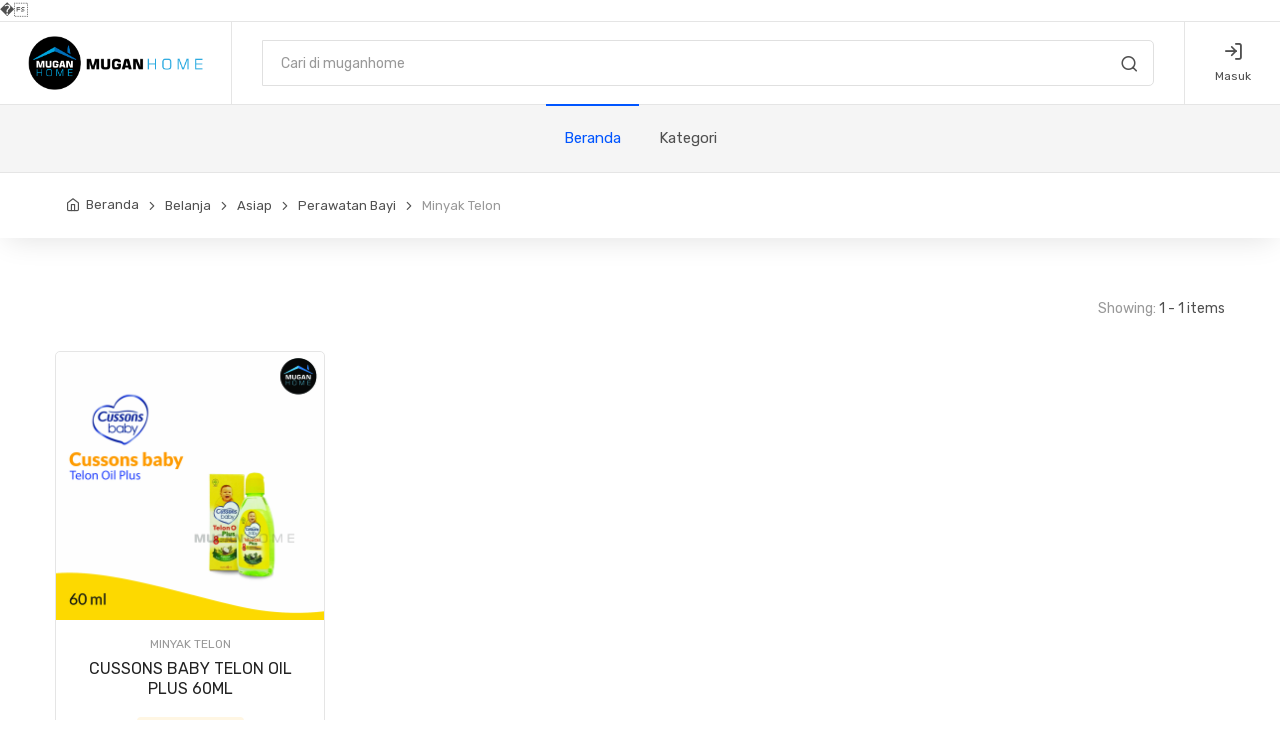

--- FILE ---
content_type: text/html; charset=UTF-8
request_url: https://muganhome.com/toko-online/shop/asiap/perawatan-bayi/minyak-telon
body_size: 9238
content:
<!DOCTYPE html>
<html lang="en">

<head>
    <meta charset="utf-8">
    <title>xxx</title>
    <!-- SEO Meta Tags-->
    <meta name="description" content="">
    <meta name="keywords" content="">
    <meta name="author" content="Muganhome">
    <!-- Mobile Specific Meta Tag-->
    <meta name="viewport" content="width=device-width, initial-scale=1.0, maximum-scale=1.0, user-scalable=no">
    <!-- Favicon and Apple Icons-->
    <link rel="icon" type="image/x-icon" href="https://muganhome.com/images/favicon.ico">
    <link rel="icon" type="image/png" href="https://muganhome.com/images/favicon.png">
    <link rel="apple-touch-icon" href="touch-icon-iphone.png">
    <link rel="apple-touch-icon" sizes="152x152" href="touch-icon-ipad.png">
    <link rel="apple-touch-icon" sizes="180x180" href="touch-icon-iphone-retina.png">
    <link rel="apple-touch-icon" sizes="167x167" href="touch-icon-ipad-retina.png">
    <!-- Vendor Styles including: Bootstrap, Font Icons, Plugins, etc.-->
    <link rel="stylesheet" media="screen" href="https://muganhome.com/toko-online/css/vendor.min.css">
    <!-- Main Template Styles-->
    <link id="mainStyles" rel="stylesheet" media="screen" href="https://muganhome.com/toko-online/css/styles.min.css">
    <!-- Customizer Styles-->
    <link rel="stylesheet" media="screen" href="https://muganhome.com/toko-online/customizer/customizer.min.css">
    <!-- Additional Script -->
    �    <!-- Modernizr-->
    <script src="https://muganhome.com/toko-online/js/modernizr.min.js"></script>
    <!-- JavaScript (jQuery) libraries, plugins and custom scripts-->
    <script src="https://muganhome.com/toko-online/js/vendor.min.js"></script>
    <script src="https://muganhome.com/toko-online/js/scripts.min.js"></script>
    <!-- Customizer scripts-->
    <script src="https://muganhome.com/toko-online/customizer/customizer.min.js"></script>
    <!-- gijgo library -->
    <script src="https://unpkg.com/gijgo@1.9.13/js/gijgo.min.js" type="text/javascript"></script>
    <link href="https://unpkg.com/gijgo@1.9.13/css/gijgo.min.css" rel="stylesheet" type="text/css" />
    <script>
        function jqBaseUrl(link) {
            return 'https://muganhome.com/toko-online' + link;
        }
    </script>
</head>
<!-- Body-->

<body>
    <style>
        .datepicker {
            padding: 0 18px !important;
        }
    </style>
    <!-- Header-->
    <!-- Remove "navbar-sticky" class to make navigation bar scrollable with the page.-->
    <header class="site-header navbar-sticky">
        <!-- Topbar-->
        <div class="topbar d-flex justify-content-between">
            <!-- Logo-->
            <div class="site-branding d-flex"><a class="site-logo align-self-center" href="https://muganhome.com/"><img src="https://muganhome.com/toko-online/images/logo/mugan-logo-long-black.png" alt="Muganhome"></a></div>
            <!-- Search / Categories-->
            <div class="search-box-wrap d-flex">
                <div class="search-box-inner align-self-center">
                    <div class="search-box d-flex">
                        <form class="input-group" method="get" action="https://muganhome.com/toko-online/shop/"><span class="input-group-btn">
                                <button type="submit"><i class="icon-search"></i></button></span>
                            <input class="form-control" name="s" type="search" value="" placeholder="Cari di muganhome">
                        </form>
                    </div>
                </div>
            </div>
            <!-- Toolbar-->
<div class="toolbar d-flex">
    <div class="toolbar-item visible-on-mobile mobile-menu-toggle">
        <a href="#">
            <div><i class="icon-menu"></i><span class="text-label">Menu</span></div>
        </a>
    </div>
                <div class="toolbar-item hidden-on-mobile">
            <a href="https://muganhome.com/toko-online/login">
                <div>
                    <i class="icon-log-in"></i><span class="text-label">Masuk</span>
                </div>
            </a>
            <div class="toolbar-dropdown cart-dropdown hidden-on-mobile">
                <form>
                    <div class="d-flex flex-wrap justify-content-center padding-bottom-1x">
                        <small>Belum punya akun ? <a class="navi-link text-primary" href="https://muganhome.com/toko-online/register">Daftar</a></small>
                    </div>
                    <div class="form-group input-group">
                        <input class="form-control" id="mw-email" type="email" placeholder="Email" name="email" required><span class="input-group-addon"><i class="icon-mail"></i></span>
                    </div>
                    <div class="form-group input-group">
                        <input class="form-control" id="mw-password" type="password" placeholder="Password" name="password" required><span class="input-group-addon"><i class="icon-lock"></i></span>
                    </div>
                    <div class="d-flex flex-wrap justify-content-between">
                        <!-- <small><a class="navi-link" href="account-password-recovery.html">Lupa password ?</a></small> -->
                    </div>
                    <div class="text-center text-sm-right">
                        <button class="btn btn-primary m-0 btn-sm btn-login" type="submit">Login</button>
                    </div>
                </form>
            </div>
        </div>
    </div><!-- Mobile Menu-->
<div class="mobile-menu">
    <!-- Search Box-->
    <div class="mobile-search">
        <form class="input-group" method="get" action="https://muganhome.com/toko-online/shop/"><span class="input-group-btn">
                <button type="submit"><i class="icon-search"></i></button></span>
            <input class="form-control" name="s" type="search" value="" placeholder="Cari di muganhome">
        </form>
    </div>
    <!-- Toolbar-->
    <div class="toolbar">
        <div class="toolbar-item">
                            <a href="https://muganhome.com/toko-online/login">
                    <div>
                        <i class="icon-log-in"></i><span class="text-label">Masuk</span>
                    </div>
                </a>
                    </div>
    </div>
    <!-- Slideable (Mobile) Menu-->
    <nav class="slideable-menu">
        <ul class="menu" data-initial-height="385">
            <li class="has-children active"><a href="https://muganhome.com/toko-online">Beranda</a></li>
            <li class="has-children"><span><a href="https://muganhome.com/toko-online/shop/">Kategori</a><span class="sub-menu-toggle"></span></span>
                <ul class="slideable-submenu">
                    
    <li class='has-children'>
        <span><a href='https://muganhome.com/toko-online/shop/asiap'>ASIAP</a><span class='sub-menu-toggle'></span></span>
        <ul class='slideable-submenu'>
    
        <li class='has-children'>
            <a href='https://muganhome.com/toko-online/shop/asiap/perawatan-bayi'>PERAWATAN BAYI</a>
            <ul class='slideable-submenu'>
        
                <li><a class='pointer' href='https://muganhome.com/toko-online/shop/asiap/perawatan-bayi/kapas-tissue-bayi'>KAPAS & TISSUE BAYI</a></li>
            
                <li><a class='pointer' href='https://muganhome.com/toko-online/shop/asiap/perawatan-bayi/cream-lotion-bayi'>CREAM & LOTION BAYI</a></li>
            
                <li><a class='pointer' href='https://muganhome.com/toko-online/shop/asiap/perawatan-bayi/bedak-bayi'>BEDAK BAYI</a></li>
            
                <li><a class='pointer' href='https://muganhome.com/toko-online/shop/asiap/perawatan-bayi/minyak-telon'>MINYAK TELON</a></li>
            
                <li><a class='pointer' href='https://muganhome.com/toko-online/shop/asiap/perawatan-bayi/baby-oil'>BABY OIL</a></li>
            
            </ul>
        </li>
        
        <li class='has-children'>
            <a href='https://muganhome.com/toko-online/shop/asiap/perlengkapan-mandi-bayi'>PERLENGKAPAN MANDI BAYI</a>
            <ul class='slideable-submenu'>
        
                <li><a class='pointer' href='https://muganhome.com/toko-online/shop/asiap/perlengkapan-mandi-bayi/shampoo-sabun-bayi'>SHAMPOO & SABUN BAYI</a></li>
            
                <li><a class='pointer' href='https://muganhome.com/toko-online/shop/asiap/perlengkapan-mandi-bayi/sikat-gigi-dan-pasta-gigi-bayi'>SIKAT GIGI DAN PASTA GIGI BAYI</a></li>
            
            </ul>
        </li>
        
        <li class='has-children'>
            <a href='https://muganhome.com/toko-online/shop/asiap/perlengkapan-makan-bayi'>PERLENGKAPAN MAKAN BAYI</a>
            <ul class='slideable-submenu'>
        
                <li><a class='pointer' href='https://muganhome.com/toko-online/shop/asiap/perlengkapan-makan-bayi/botol-susu-dot'>BOTOL SUSU & DOT</a></li>
            
                <li><a class='pointer' href='https://muganhome.com/toko-online/shop/asiap/perlengkapan-makan-bayi/sterilizer-warmer'>STERILIZER & WARMER</a></li>
            
            </ul>
        </li>
        
        <li class='has-children'>
            <a href='https://muganhome.com/toko-online/shop/asiap/popok'>POPOK</a>
            <ul class='slideable-submenu'>
        
                <li><a class='pointer' href='https://muganhome.com/toko-online/shop/asiap/popok/popok-sekali-pakai'>POPOK SEKALI PAKAI</a></li>
            
            </ul>
        </li>
        
        </ul>
    </li>
    
    <li class='has-children'>
        <span><a href='https://muganhome.com/toko-online/shop/dapur'>DAPUR</a><span class='sub-menu-toggle'></span></span>
        <ul class='slideable-submenu'>
    
        <li class='has-children'>
            <a href='https://muganhome.com/toko-online/shop/dapur/penyimpanan-makanan'>PENYIMPANAN MAKANAN</a>
            <ul class='slideable-submenu'>
        
                <li><a class='pointer' href='https://muganhome.com/toko-online/shop/dapur/penyimpanan-makanan/sealer-makanan'>SEALER MAKANAN</a></li>
            
                <li><a class='pointer' href='https://muganhome.com/toko-online/shop/dapur/penyimpanan-makanan/sedotan'>SEDOTAN</a></li>
            
            </ul>
        </li>
        
        <li class='has-children'>
            <a href='https://muganhome.com/toko-online/shop/dapur/peralatan-masak'>PERALATAN MASAK</a>
            <ul class='slideable-submenu'>
        
                <li><a class='pointer' href='https://muganhome.com/toko-online/shop/dapur/peralatan-masak/griller'>GRILLER</a></li>
            
                <li><a class='pointer' href='https://muganhome.com/toko-online/shop/dapur/peralatan-masak/kompor'>KOMPOR</a></li>
            
            </ul>
        </li>
        
        <li class='has-children'>
            <a href='https://muganhome.com/toko-online/shop/dapur/alat-masak-khusus'>ALAT MASAK KHUSUS</a>
            <ul class='slideable-submenu'>
        
                <li><a class='pointer' href='https://muganhome.com/toko-online/shop/dapur/alat-masak-khusus/mesin-es-serut'>MESIN ES SERUT</a></li>
            
            </ul>
        </li>
        
        <li class='has-children'>
            <a href='https://muganhome.com/toko-online/shop/dapur/perlengkapan-dapur'>PERLENGKAPAN DAPUR</a>
            <ul class='slideable-submenu'>
        
                <li><a class='pointer' href='https://muganhome.com/toko-online/shop/dapur/perlengkapan-dapur/peralatan-memasak-dan-memanggang'>PERALATAN MEMASAK DAN MEMANGGANG</a></li>
            
            </ul>
        </li>
        
        <li class='has-children'>
            <a href='https://muganhome.com/toko-online/shop/dapur/peralatan-makan-minum'>PERALATAN MAKAN & MINUM</a>
            <ul class='slideable-submenu'>
        
                <li><a class='pointer' href='https://muganhome.com/toko-online/shop/dapur/peralatan-makan-minum/tutup-gelas-piring'>TUTUP GELAS & PIRING</a></li>
            
            </ul>
        </li>
        
        </ul>
    </li>
    
    <li class='has-children'>
        <span><a href='https://muganhome.com/toko-online/shop/perawatan-tubuh'>PERAWATAN TUBUH</a><span class='sub-menu-toggle'></span></span>
        <ul class='slideable-submenu'>
    
        <li class='has-children'>
            <a href='https://muganhome.com/toko-online/shop/perawatan-tubuh/perawatan-rambut'>PERAWATAN RAMBUT</a>
            <ul class='slideable-submenu'>
        
                <li><a class='pointer' href='https://muganhome.com/toko-online/shop/perawatan-tubuh/perawatan-rambut/shampoo'>SHAMPOO</a></li>
            
                <li><a class='pointer' href='https://muganhome.com/toko-online/shop/perawatan-tubuh/perawatan-rambut/vitamin-serum-rambut'>VITAMIN & SERUM RAMBUT</a></li>
            
                <li><a class='pointer' href='https://muganhome.com/toko-online/shop/perawatan-tubuh/perawatan-rambut/dry-shampoo'>DRY SHAMPOO</a></li>
            
                <li><a class='pointer' href='https://muganhome.com/toko-online/shop/perawatan-tubuh/perawatan-rambut/masker-rambut'>MASKER RAMBUT</a></li>
            
                <li><a class='pointer' href='https://muganhome.com/toko-online/shop/perawatan-tubuh/perawatan-rambut/conditioner'>CONDITIONER</a></li>
            
            </ul>
        </li>
        
        <li class='has-children'>
            <a href='https://muganhome.com/toko-online/shop/perawatan-tubuh/parfum,-cologne,-fragrance'>PARFUM, COLOGNE, & FRAGRANCE</a>
            <ul class='slideable-submenu'>
        
                <li><a class='pointer' href='https://muganhome.com/toko-online/shop/perawatan-tubuh/parfum,-cologne,-fragrance/parfum-cologne-anak-anak'>PARFUM & COLOGNE ANAK-ANAK</a></li>
            
                <li><a class='pointer' href='https://muganhome.com/toko-online/shop/perawatan-tubuh/parfum,-cologne,-fragrance/parfum-cologne-unisex'>PARFUM & COLOGNE UNISEX</a></li>
            
            </ul>
        </li>
        
        <li class='has-children'>
            <a href='https://muganhome.com/toko-online/shop/perawatan-tubuh/perawatan-kaki-tangan'>PERAWATAN KAKI & TANGAN</a>
            <ul class='slideable-submenu'>
        
                <li><a class='pointer' href='https://muganhome.com/toko-online/shop/perawatan-tubuh/perawatan-kaki-tangan/sabun-cuci-tangan'>SABUN CUCI TANGAN</a></li>
            
                <li><a class='pointer' href='https://muganhome.com/toko-online/shop/perawatan-tubuh/perawatan-kaki-tangan/handsanitizer'>HANDSANITIZER</a></li>
            
            </ul>
        </li>
        
        <li class='has-children'>
            <a href='https://muganhome.com/toko-online/shop/perawatan-tubuh/grooming'>GROOMING</a>
            <ul class='slideable-submenu'>
        
                <li><a class='pointer' href='https://muganhome.com/toko-online/shop/perawatan-tubuh/grooming/alat-cukur'>ALAT CUKUR</a></li>
            
            </ul>
        </li>
        
        <li class='has-children'>
            <a href='https://muganhome.com/toko-online/shop/perawatan-tubuh/perlengkapan-mandi'>PERLENGKAPAN MANDI</a>
            <ul class='slideable-submenu'>
        
                <li><a class='pointer' href='https://muganhome.com/toko-online/shop/perawatan-tubuh/perlengkapan-mandi/sabun-mandi'>SABUN MANDI</a></li>
            
            </ul>
        </li>
        
        </ul>
    </li>
    
    <li class='has-children'>
        <span><a href='https://muganhome.com/toko-online/shop/rumah-tangga'>RUMAH TANGGA</a><span class='sub-menu-toggle'></span></span>
        <ul class='slideable-submenu'>
    
        <li class='has-children'>
            <a href='https://muganhome.com/toko-online/shop/rumah-tangga/kebutuhan-rumah'>KEBUTUHAN RUMAH</a>
            <ul class='slideable-submenu'>
        
                <li><a class='pointer' href='https://muganhome.com/toko-online/shop/rumah-tangga/kebutuhan-rumah/gembok'>GEMBOK</a></li>
            
            </ul>
        </li>
        
        <li class='has-children'>
            <a href='https://muganhome.com/toko-online/shop/rumah-tangga/kebersihan'>KEBERSIHAN</a>
            <ul class='slideable-submenu'>
        
                <li><a class='pointer' href='https://muganhome.com/toko-online/shop/rumah-tangga/kebersihan/tissue'>TISSUE</a></li>
            
                <li><a class='pointer' href='https://muganhome.com/toko-online/shop/rumah-tangga/kebersihan/alat-sanitasi'>ALAT SANITASI</a></li>
            
            </ul>
        </li>
        
        <li class='has-children'>
            <a href='https://muganhome.com/toko-online/shop/rumah-tangga/laundry'>LAUNDRY</a>
            <ul class='slideable-submenu'>
        
                <li><a class='pointer' href='https://muganhome.com/toko-online/shop/rumah-tangga/laundry/deterjen-laundry'>DETERJEN LAUNDRY</a></li>
            
                <li><a class='pointer' href='https://muganhome.com/toko-online/shop/rumah-tangga/laundry/pewangi-pelembut-pakaian'>PEWANGI PELEMBUT PAKAIAN</a></li>
            
            </ul>
        </li>
        
        </ul>
    </li>
    
    <li class='has-children'>
        <span><a href='https://muganhome.com/toko-online/shop/elektronik'>ELEKTRONIK</a><span class='sub-menu-toggle'></span></span>
        <ul class='slideable-submenu'>
    
        <li class='has-children'>
            <a href='https://muganhome.com/toko-online/shop/elektronik/alat-pendingin-ruangan'>ALAT PENDINGIN RUANGAN</a>
            <ul class='slideable-submenu'>
        
                <li><a class='pointer' href='https://muganhome.com/toko-online/shop/elektronik/alat-pendingin-ruangan/kipas-angin-listrik'>KIPAS ANGIN LISTRIK</a></li>
            
            </ul>
        </li>
        
        <li class='has-children'>
            <a href='https://muganhome.com/toko-online/shop/elektronik/lampu'>LAMPU</a>
            <ul class='slideable-submenu'>
        
                <li><a class='pointer' href='https://muganhome.com/toko-online/shop/elektronik/lampu/bohlam'>BOHLAM</a></li>
            
            </ul>
        </li>
        
        <li class='has-children'>
            <a href='https://muganhome.com/toko-online/shop/elektronik/elektronik-dapur'>ELEKTRONIK DAPUR</a>
            <ul class='slideable-submenu'>
        
                <li><a class='pointer' href='https://muganhome.com/toko-online/shop/elektronik/elektronik-dapur/blender'>BLENDER</a></li>
            
            </ul>
        </li>
        
        </ul>
    </li>
    
    <li class='has-children'>
        <span><a href='https://muganhome.com/toko-online/shop/otomotif'>OTOMOTIF</a><span class='sub-menu-toggle'></span></span>
        <ul class='slideable-submenu'>
    
        <li class='has-children'>
            <a href='https://muganhome.com/toko-online/shop/otomotif/spare-part-mobil'>SPARE PART MOBIL</a>
            <ul class='slideable-submenu'>
        
                <li><a class='pointer' href='https://muganhome.com/toko-online/shop/otomotif/spare-part-mobil/wiper-wiper-cover-mobil'>WIPER & WIPER COVER MOBIL</a></li>
            
            </ul>
        </li>
        
        </ul>
    </li>
    
    <li class='has-children'>
        <span><a href='https://muganhome.com/toko-online/shop/perlengkapan-pesta-craft'>PERLENGKAPAN PESTA & CRAFT</a><span class='sub-menu-toggle'></span></span>
        <ul class='slideable-submenu'>
    
        <li class='has-children'>
            <a href='https://muganhome.com/toko-online/shop/perlengkapan-pesta-craft/bungkus-dan-kemasan'>BUNGKUS DAN KEMASAN</a>
            <ul class='slideable-submenu'>
        
                <li><a class='pointer' href='https://muganhome.com/toko-online/shop/perlengkapan-pesta-craft/bungkus-dan-kemasan/bubble-wrap'>BUBBLE WRAP</a></li>
            
            </ul>
        </li>
        
        </ul>
    </li>
    
    <li class='has-children'>
        <span><a href='https://muganhome.com/toko-online/shop/olahraga'>OLAHRAGA</a><span class='sub-menu-toggle'></span></span>
        <ul class='slideable-submenu'>
    
        <li class='has-children'>
            <a href='https://muganhome.com/toko-online/shop/olahraga/sepatu-roda-skate-board'>SEPATU RODA & SKATE BOARD</a>
            <ul class='slideable-submenu'>
        
                <li><a class='pointer' href='https://muganhome.com/toko-online/shop/olahraga/sepatu-roda-skate-board/skuter-otoped'>SKUTER & OTOPED</a></li>
            
            </ul>
        </li>
        
        </ul>
    </li>
    
    <li class='has-children'>
        <span><a href='https://muganhome.com/toko-online/shop/komputer-laptop'>KOMPUTER & LAPTOP</a><span class='sub-menu-toggle'></span></span>
        <ul class='slideable-submenu'>
    
        <li class='has-children'>
            <a href='https://muganhome.com/toko-online/shop/komputer-laptop/memory-card'>MEMORY CARD</a>
            <ul class='slideable-submenu'>
        
                <li><a class='pointer' href='https://muganhome.com/toko-online/shop/komputer-laptop/memory-card/micro-sd-card'>MICRO SD CARD</a></li>
            
            </ul>
        </li>
        
        </ul>
    </li>
    
    <li class='has-children'>
        <span><a href='https://muganhome.com/toko-online/shop/kecantikan'>KECANTIKAN</a><span class='sub-menu-toggle'></span></span>
        <ul class='slideable-submenu'>
    
        <li class='has-children'>
            <a href='https://muganhome.com/toko-online/shop/kecantikan/pembersih-make-up'>PEMBERSIH MAKE UP</a>
            <ul class='slideable-submenu'>
        
                <li><a class='pointer' href='https://muganhome.com/toko-online/shop/kecantikan/pembersih-make-up/make-up-remover-wipes'>MAKE UP REMOVER WIPES</a></li>
            
            </ul>
        </li>
        
        <li class='has-children'>
            <a href='https://muganhome.com/toko-online/shop/kecantikan/make-up-tools'>MAKE UP TOOLS</a>
            <ul class='slideable-submenu'>
        
                <li><a class='pointer' href='https://muganhome.com/toko-online/shop/kecantikan/make-up-tools/laci-tempat-make-up'>LACI & TEMPAT MAKE UP</a></li>
            
            </ul>
        </li>
        
        </ul>
    </li>
    
    <li class='has-children'>
        <span><a href='https://muganhome.com/toko-online/shop/kesehatan'>KESEHATAN</a><span class='sub-menu-toggle'></span></span>
        <ul class='slideable-submenu'>
    
        <li class='has-children'>
            <a href='https://muganhome.com/toko-online/shop/kesehatan/perlengkapan-medis'>PERLENGKAPAN MEDIS</a>
            <ul class='slideable-submenu'>
        
                <li><a class='pointer' href='https://muganhome.com/toko-online/shop/kesehatan/perlengkapan-medis/disposable-consumable'>DISPOSABLE CONSUMABLE</a></li>
            
            </ul>
        </li>
        
        </ul>
    </li>
    
    <li class='has-children'>
        <span><a href='https://muganhome.com/toko-online/shop/alat-medis'>ALAT MEDIS</a><span class='sub-menu-toggle'></span></span>
        <ul class='slideable-submenu'>
    
        <li class='has-children'>
            <a href='https://muganhome.com/toko-online/shop/alat-medis/perlengkapan-medis'>PERLENGKAPAN MEDIS</a>
            <ul class='slideable-submenu'>
        
                <li><a class='pointer' href='https://muganhome.com/toko-online/shop/alat-medis/perlengkapan-medis/perlengkapan-medis-lainnya'>PERLENGKAPAN MEDIS LAINNYA</a></li>
            
            </ul>
        </li>
        
        </ul>
    </li>
    
    <li class='has-children'>
        <span><a href='https://muganhome.com/toko-online/shop/handphone-aksesoris'>HANDPHONE & AKSESORIS</a><span class='sub-menu-toggle'></span></span>
        <ul class='slideable-submenu'>
    
        <li class='has-children'>
            <a href='https://muganhome.com/toko-online/shop/handphone-aksesoris/bluetooth-headset'>BLUETOOTH & HEADSET</a>
            <ul class='slideable-submenu'>
        
                <li><a class='pointer' href='https://muganhome.com/toko-online/shop/handphone-aksesoris/bluetooth-headset/bluetooth-headset'>BLUETOOTH HEADSET</a></li>
            
            </ul>
        </li>
        
        <li class='has-children'>
            <a href='https://muganhome.com/toko-online/shop/handphone-aksesoris/power-bank'>POWER BANK</a>
            <ul class='slideable-submenu'>
        
                <li><a class='pointer' href='https://muganhome.com/toko-online/shop/handphone-aksesoris/power-bank/power-bank'>POWER BANK</a></li>
            
            </ul>
        </li>
        
        </ul>
    </li>
                    </ul>
            </li>
           
            <!--<li class="has-submenu"><a href="https://muganhome.com/toko-online/ongkir">Cek Ongkir</a></li>-->
        </ul>
    </nav>
</div>        </div>
        <!-- Navbar-->
        <div class="navbar">
    <!-- Main Navigation-->
    <nav class="site-menu">
        <ul>
            <li class="has-submenu active"><a href="https://muganhome.com/toko-online">Beranda</a></li>
            <li class="has-submenu"><a href="https://muganhome.com/toko-online/shop/">Kategori</a>
                <ul class="sub-menu">
                    
    <li class='has-children'>
        <a href='https://muganhome.com/toko-online/shop/asiap'>ASIAP</a>
        <ul class='sub-menu'>
    
        <li class='has-children'>
            <a href='https://muganhome.com/toko-online/shop/asiap/perawatan-bayi'>PERAWATAN BAYI</a>
            <ul class='sub-menu'>
        
                <li><a class='pointer' href='https://muganhome.com/toko-online/shop/asiap/perawatan-bayi/kapas-tissue-bayi'>KAPAS & TISSUE BAYI</a></li>
            
                <li><a class='pointer' href='https://muganhome.com/toko-online/shop/asiap/perawatan-bayi/cream-lotion-bayi'>CREAM & LOTION BAYI</a></li>
            
                <li><a class='pointer' href='https://muganhome.com/toko-online/shop/asiap/perawatan-bayi/bedak-bayi'>BEDAK BAYI</a></li>
            
                <li><a class='pointer' href='https://muganhome.com/toko-online/shop/asiap/perawatan-bayi/minyak-telon'>MINYAK TELON</a></li>
            
                <li><a class='pointer' href='https://muganhome.com/toko-online/shop/asiap/perawatan-bayi/baby-oil'>BABY OIL</a></li>
            
            </ul>
        </li>
        
        <li class='has-children'>
            <a href='https://muganhome.com/toko-online/shop/asiap/perlengkapan-mandi-bayi'>PERLENGKAPAN MANDI BAYI</a>
            <ul class='sub-menu'>
        
                <li><a class='pointer' href='https://muganhome.com/toko-online/shop/asiap/perlengkapan-mandi-bayi/shampoo-sabun-bayi'>SHAMPOO & SABUN BAYI</a></li>
            
                <li><a class='pointer' href='https://muganhome.com/toko-online/shop/asiap/perlengkapan-mandi-bayi/sikat-gigi-dan-pasta-gigi-bayi'>SIKAT GIGI DAN PASTA GIGI BAYI</a></li>
            
            </ul>
        </li>
        
        <li class='has-children'>
            <a href='https://muganhome.com/toko-online/shop/asiap/perlengkapan-makan-bayi'>PERLENGKAPAN MAKAN BAYI</a>
            <ul class='sub-menu'>
        
                <li><a class='pointer' href='https://muganhome.com/toko-online/shop/asiap/perlengkapan-makan-bayi/botol-susu-dot'>BOTOL SUSU & DOT</a></li>
            
                <li><a class='pointer' href='https://muganhome.com/toko-online/shop/asiap/perlengkapan-makan-bayi/sterilizer-warmer'>STERILIZER & WARMER</a></li>
            
            </ul>
        </li>
        
        <li class='has-children'>
            <a href='https://muganhome.com/toko-online/shop/asiap/popok'>POPOK</a>
            <ul class='sub-menu'>
        
                <li><a class='pointer' href='https://muganhome.com/toko-online/shop/asiap/popok/popok-sekali-pakai'>POPOK SEKALI PAKAI</a></li>
            
            </ul>
        </li>
        
        </ul>
    </li>
    
    <li class='has-children'>
        <a href='https://muganhome.com/toko-online/shop/dapur'>DAPUR</a>
        <ul class='sub-menu'>
    
        <li class='has-children'>
            <a href='https://muganhome.com/toko-online/shop/dapur/penyimpanan-makanan'>PENYIMPANAN MAKANAN</a>
            <ul class='sub-menu'>
        
                <li><a class='pointer' href='https://muganhome.com/toko-online/shop/dapur/penyimpanan-makanan/sealer-makanan'>SEALER MAKANAN</a></li>
            
                <li><a class='pointer' href='https://muganhome.com/toko-online/shop/dapur/penyimpanan-makanan/sedotan'>SEDOTAN</a></li>
            
            </ul>
        </li>
        
        <li class='has-children'>
            <a href='https://muganhome.com/toko-online/shop/dapur/peralatan-masak'>PERALATAN MASAK</a>
            <ul class='sub-menu'>
        
                <li><a class='pointer' href='https://muganhome.com/toko-online/shop/dapur/peralatan-masak/griller'>GRILLER</a></li>
            
                <li><a class='pointer' href='https://muganhome.com/toko-online/shop/dapur/peralatan-masak/kompor'>KOMPOR</a></li>
            
            </ul>
        </li>
        
        <li class='has-children'>
            <a href='https://muganhome.com/toko-online/shop/dapur/alat-masak-khusus'>ALAT MASAK KHUSUS</a>
            <ul class='sub-menu'>
        
                <li><a class='pointer' href='https://muganhome.com/toko-online/shop/dapur/alat-masak-khusus/mesin-es-serut'>MESIN ES SERUT</a></li>
            
            </ul>
        </li>
        
        <li class='has-children'>
            <a href='https://muganhome.com/toko-online/shop/dapur/perlengkapan-dapur'>PERLENGKAPAN DAPUR</a>
            <ul class='sub-menu'>
        
                <li><a class='pointer' href='https://muganhome.com/toko-online/shop/dapur/perlengkapan-dapur/peralatan-memasak-dan-memanggang'>PERALATAN MEMASAK DAN MEMANGGANG</a></li>
            
            </ul>
        </li>
        
        <li class='has-children'>
            <a href='https://muganhome.com/toko-online/shop/dapur/peralatan-makan-minum'>PERALATAN MAKAN & MINUM</a>
            <ul class='sub-menu'>
        
                <li><a class='pointer' href='https://muganhome.com/toko-online/shop/dapur/peralatan-makan-minum/tutup-gelas-piring'>TUTUP GELAS & PIRING</a></li>
            
            </ul>
        </li>
        
        </ul>
    </li>
    
    <li class='has-children'>
        <a href='https://muganhome.com/toko-online/shop/perawatan-tubuh'>PERAWATAN TUBUH</a>
        <ul class='sub-menu'>
    
        <li class='has-children'>
            <a href='https://muganhome.com/toko-online/shop/perawatan-tubuh/perawatan-rambut'>PERAWATAN RAMBUT</a>
            <ul class='sub-menu'>
        
                <li><a class='pointer' href='https://muganhome.com/toko-online/shop/perawatan-tubuh/perawatan-rambut/shampoo'>SHAMPOO</a></li>
            
                <li><a class='pointer' href='https://muganhome.com/toko-online/shop/perawatan-tubuh/perawatan-rambut/vitamin-serum-rambut'>VITAMIN & SERUM RAMBUT</a></li>
            
                <li><a class='pointer' href='https://muganhome.com/toko-online/shop/perawatan-tubuh/perawatan-rambut/dry-shampoo'>DRY SHAMPOO</a></li>
            
                <li><a class='pointer' href='https://muganhome.com/toko-online/shop/perawatan-tubuh/perawatan-rambut/masker-rambut'>MASKER RAMBUT</a></li>
            
                <li><a class='pointer' href='https://muganhome.com/toko-online/shop/perawatan-tubuh/perawatan-rambut/conditioner'>CONDITIONER</a></li>
            
            </ul>
        </li>
        
        <li class='has-children'>
            <a href='https://muganhome.com/toko-online/shop/perawatan-tubuh/parfum,-cologne,-fragrance'>PARFUM, COLOGNE, & FRAGRANCE</a>
            <ul class='sub-menu'>
        
                <li><a class='pointer' href='https://muganhome.com/toko-online/shop/perawatan-tubuh/parfum,-cologne,-fragrance/parfum-cologne-anak-anak'>PARFUM & COLOGNE ANAK-ANAK</a></li>
            
                <li><a class='pointer' href='https://muganhome.com/toko-online/shop/perawatan-tubuh/parfum,-cologne,-fragrance/parfum-cologne-unisex'>PARFUM & COLOGNE UNISEX</a></li>
            
            </ul>
        </li>
        
        <li class='has-children'>
            <a href='https://muganhome.com/toko-online/shop/perawatan-tubuh/perawatan-kaki-tangan'>PERAWATAN KAKI & TANGAN</a>
            <ul class='sub-menu'>
        
                <li><a class='pointer' href='https://muganhome.com/toko-online/shop/perawatan-tubuh/perawatan-kaki-tangan/sabun-cuci-tangan'>SABUN CUCI TANGAN</a></li>
            
                <li><a class='pointer' href='https://muganhome.com/toko-online/shop/perawatan-tubuh/perawatan-kaki-tangan/handsanitizer'>HANDSANITIZER</a></li>
            
            </ul>
        </li>
        
        <li class='has-children'>
            <a href='https://muganhome.com/toko-online/shop/perawatan-tubuh/grooming'>GROOMING</a>
            <ul class='sub-menu'>
        
                <li><a class='pointer' href='https://muganhome.com/toko-online/shop/perawatan-tubuh/grooming/alat-cukur'>ALAT CUKUR</a></li>
            
            </ul>
        </li>
        
        <li class='has-children'>
            <a href='https://muganhome.com/toko-online/shop/perawatan-tubuh/perlengkapan-mandi'>PERLENGKAPAN MANDI</a>
            <ul class='sub-menu'>
        
                <li><a class='pointer' href='https://muganhome.com/toko-online/shop/perawatan-tubuh/perlengkapan-mandi/sabun-mandi'>SABUN MANDI</a></li>
            
            </ul>
        </li>
        
        </ul>
    </li>
    
    <li class='has-children'>
        <a href='https://muganhome.com/toko-online/shop/rumah-tangga'>RUMAH TANGGA</a>
        <ul class='sub-menu'>
    
        <li class='has-children'>
            <a href='https://muganhome.com/toko-online/shop/rumah-tangga/kebutuhan-rumah'>KEBUTUHAN RUMAH</a>
            <ul class='sub-menu'>
        
                <li><a class='pointer' href='https://muganhome.com/toko-online/shop/rumah-tangga/kebutuhan-rumah/gembok'>GEMBOK</a></li>
            
            </ul>
        </li>
        
        <li class='has-children'>
            <a href='https://muganhome.com/toko-online/shop/rumah-tangga/kebersihan'>KEBERSIHAN</a>
            <ul class='sub-menu'>
        
                <li><a class='pointer' href='https://muganhome.com/toko-online/shop/rumah-tangga/kebersihan/tissue'>TISSUE</a></li>
            
                <li><a class='pointer' href='https://muganhome.com/toko-online/shop/rumah-tangga/kebersihan/alat-sanitasi'>ALAT SANITASI</a></li>
            
            </ul>
        </li>
        
        <li class='has-children'>
            <a href='https://muganhome.com/toko-online/shop/rumah-tangga/laundry'>LAUNDRY</a>
            <ul class='sub-menu'>
        
                <li><a class='pointer' href='https://muganhome.com/toko-online/shop/rumah-tangga/laundry/deterjen-laundry'>DETERJEN LAUNDRY</a></li>
            
                <li><a class='pointer' href='https://muganhome.com/toko-online/shop/rumah-tangga/laundry/pewangi-pelembut-pakaian'>PEWANGI PELEMBUT PAKAIAN</a></li>
            
            </ul>
        </li>
        
        </ul>
    </li>
    
    <li class='has-children'>
        <a href='https://muganhome.com/toko-online/shop/elektronik'>ELEKTRONIK</a>
        <ul class='sub-menu'>
    
        <li class='has-children'>
            <a href='https://muganhome.com/toko-online/shop/elektronik/alat-pendingin-ruangan'>ALAT PENDINGIN RUANGAN</a>
            <ul class='sub-menu'>
        
                <li><a class='pointer' href='https://muganhome.com/toko-online/shop/elektronik/alat-pendingin-ruangan/kipas-angin-listrik'>KIPAS ANGIN LISTRIK</a></li>
            
            </ul>
        </li>
        
        <li class='has-children'>
            <a href='https://muganhome.com/toko-online/shop/elektronik/lampu'>LAMPU</a>
            <ul class='sub-menu'>
        
                <li><a class='pointer' href='https://muganhome.com/toko-online/shop/elektronik/lampu/bohlam'>BOHLAM</a></li>
            
            </ul>
        </li>
        
        <li class='has-children'>
            <a href='https://muganhome.com/toko-online/shop/elektronik/elektronik-dapur'>ELEKTRONIK DAPUR</a>
            <ul class='sub-menu'>
        
                <li><a class='pointer' href='https://muganhome.com/toko-online/shop/elektronik/elektronik-dapur/blender'>BLENDER</a></li>
            
            </ul>
        </li>
        
        </ul>
    </li>
    
    <li class='has-children'>
        <a href='https://muganhome.com/toko-online/shop/otomotif'>OTOMOTIF</a>
        <ul class='sub-menu'>
    
        <li class='has-children'>
            <a href='https://muganhome.com/toko-online/shop/otomotif/spare-part-mobil'>SPARE PART MOBIL</a>
            <ul class='sub-menu'>
        
                <li><a class='pointer' href='https://muganhome.com/toko-online/shop/otomotif/spare-part-mobil/wiper-wiper-cover-mobil'>WIPER & WIPER COVER MOBIL</a></li>
            
            </ul>
        </li>
        
        </ul>
    </li>
    
    <li class='has-children'>
        <a href='https://muganhome.com/toko-online/shop/perlengkapan-pesta-craft'>PERLENGKAPAN PESTA & CRAFT</a>
        <ul class='sub-menu'>
    
        <li class='has-children'>
            <a href='https://muganhome.com/toko-online/shop/perlengkapan-pesta-craft/bungkus-dan-kemasan'>BUNGKUS DAN KEMASAN</a>
            <ul class='sub-menu'>
        
                <li><a class='pointer' href='https://muganhome.com/toko-online/shop/perlengkapan-pesta-craft/bungkus-dan-kemasan/bubble-wrap'>BUBBLE WRAP</a></li>
            
            </ul>
        </li>
        
        </ul>
    </li>
    
    <li class='has-children'>
        <a href='https://muganhome.com/toko-online/shop/olahraga'>OLAHRAGA</a>
        <ul class='sub-menu'>
    
        <li class='has-children'>
            <a href='https://muganhome.com/toko-online/shop/olahraga/sepatu-roda-skate-board'>SEPATU RODA & SKATE BOARD</a>
            <ul class='sub-menu'>
        
                <li><a class='pointer' href='https://muganhome.com/toko-online/shop/olahraga/sepatu-roda-skate-board/skuter-otoped'>SKUTER & OTOPED</a></li>
            
            </ul>
        </li>
        
        </ul>
    </li>
    
    <li class='has-children'>
        <a href='https://muganhome.com/toko-online/shop/komputer-laptop'>KOMPUTER & LAPTOP</a>
        <ul class='sub-menu'>
    
        <li class='has-children'>
            <a href='https://muganhome.com/toko-online/shop/komputer-laptop/memory-card'>MEMORY CARD</a>
            <ul class='sub-menu'>
        
                <li><a class='pointer' href='https://muganhome.com/toko-online/shop/komputer-laptop/memory-card/micro-sd-card'>MICRO SD CARD</a></li>
            
            </ul>
        </li>
        
        </ul>
    </li>
    
    <li class='has-children'>
        <a href='https://muganhome.com/toko-online/shop/kecantikan'>KECANTIKAN</a>
        <ul class='sub-menu'>
    
        <li class='has-children'>
            <a href='https://muganhome.com/toko-online/shop/kecantikan/pembersih-make-up'>PEMBERSIH MAKE UP</a>
            <ul class='sub-menu'>
        
                <li><a class='pointer' href='https://muganhome.com/toko-online/shop/kecantikan/pembersih-make-up/make-up-remover-wipes'>MAKE UP REMOVER WIPES</a></li>
            
            </ul>
        </li>
        
        <li class='has-children'>
            <a href='https://muganhome.com/toko-online/shop/kecantikan/make-up-tools'>MAKE UP TOOLS</a>
            <ul class='sub-menu'>
        
                <li><a class='pointer' href='https://muganhome.com/toko-online/shop/kecantikan/make-up-tools/laci-tempat-make-up'>LACI & TEMPAT MAKE UP</a></li>
            
            </ul>
        </li>
        
        </ul>
    </li>
    
    <li class='has-children'>
        <a href='https://muganhome.com/toko-online/shop/kesehatan'>KESEHATAN</a>
        <ul class='sub-menu'>
    
        <li class='has-children'>
            <a href='https://muganhome.com/toko-online/shop/kesehatan/perlengkapan-medis'>PERLENGKAPAN MEDIS</a>
            <ul class='sub-menu'>
        
                <li><a class='pointer' href='https://muganhome.com/toko-online/shop/kesehatan/perlengkapan-medis/disposable-consumable'>DISPOSABLE CONSUMABLE</a></li>
            
            </ul>
        </li>
        
        </ul>
    </li>
    
    <li class='has-children'>
        <a href='https://muganhome.com/toko-online/shop/alat-medis'>ALAT MEDIS</a>
        <ul class='sub-menu'>
    
        <li class='has-children'>
            <a href='https://muganhome.com/toko-online/shop/alat-medis/perlengkapan-medis'>PERLENGKAPAN MEDIS</a>
            <ul class='sub-menu'>
        
                <li><a class='pointer' href='https://muganhome.com/toko-online/shop/alat-medis/perlengkapan-medis/perlengkapan-medis-lainnya'>PERLENGKAPAN MEDIS LAINNYA</a></li>
            
            </ul>
        </li>
        
        </ul>
    </li>
    
    <li class='has-children'>
        <a href='https://muganhome.com/toko-online/shop/handphone-aksesoris'>HANDPHONE & AKSESORIS</a>
        <ul class='sub-menu'>
    
        <li class='has-children'>
            <a href='https://muganhome.com/toko-online/shop/handphone-aksesoris/bluetooth-headset'>BLUETOOTH & HEADSET</a>
            <ul class='sub-menu'>
        
                <li><a class='pointer' href='https://muganhome.com/toko-online/shop/handphone-aksesoris/bluetooth-headset/bluetooth-headset'>BLUETOOTH HEADSET</a></li>
            
            </ul>
        </li>
        
        <li class='has-children'>
            <a href='https://muganhome.com/toko-online/shop/handphone-aksesoris/power-bank'>POWER BANK</a>
            <ul class='sub-menu'>
        
                <li><a class='pointer' href='https://muganhome.com/toko-online/shop/handphone-aksesoris/power-bank/power-bank'>POWER BANK</a></li>
            
            </ul>
        </li>
        
        </ul>
    </li>
                    </ul>
            </li>
            
        </ul>
    </nav>
    <!-- Toolbar ( Put toolbar here only if you enable sticky navbar )-->
    <div class="toolbar">
        <div class="toolbar-inner">
                    </div>
    </div>
</div>    </header>
<!-- Page Title-->
<div class="page-title">
    <div class="container">
        <div class="column">
            <ul class="breadcrumbs">
                <li><a href="https://muganhome.com/toko-online">Beranda</a></li>
                <li class="separator">&nbsp;</li>
                <li><a href="https://muganhome.com/toko-online/shop/">Belanja</a></li>
                
                        <li class='separator'>&nbsp;</li>
                        <li><a href='https://muganhome.com/toko-online/shop/asiap'>Asiap</a></li>
                    
                        <li class='separator'>&nbsp;</li>
                        <li><a href='https://muganhome.com/toko-online/shop/asiap/perawatan-bayi'>Perawatan Bayi</a></li>
                    
                        <li class='separator'>&nbsp;</li>
                        <li>Minyak Telon</li>
                                </ul>
        </div>
    </div>
</div>
<!-- Page Content-->
<div class="container padding-bottom-3x mb-1">
        <div class="row">
        <!-- Shop Toolbar-->
                    <div class="shop-toolbar padding-bottom-1x mb-2">
                                <div class="column"><span class="text-muted">Showing:&nbsp;</span><span>1 - 1 items</span></div>
            </div>
                <!-- Products Grid-->

        <div class='row'>
                    <div class='col-lg-3 col-md-4 col-sm-6'>
                        <div class='product-card mb-30'>
                            <a class='product-thumb' href='https://muganhome.com/toko-online/shop-details/cussons-baby-telon-oil-plus-60ml'><img src='https://muganhome.com/toko-online/images/product/126.280.1581765874.jpg' alt='CUSSONS BABY TELON OIL PLUS 60ML' title='CUSSONS BABY TELON OIL PLUS 60ML'></a>
                            <div class='product-card-body'>
                                <div class='product-category'><a href='https://muganhome.com/toko-online/shop/asiap/perawatan-bayi/minyak-telon'>MINYAK TELON</a></div>
                                <h3 class='product-title'><a href='https://muganhome.com/toko-online/shop-details/cussons-baby-telon-oil-plus-60ml'>CUSSONS BABY TELON OIL PLUS 60ML</a></h3>
                                <h4 class='product-price'>
                                    Rp. 16,500
                                </h4>
                            </div>
                        </div>
                    </div>
                </div>        <!-- Pagination-->
        <nav class="pagination">
            <div class="column text-left hidden-xs-down">
                                    <a class="btn btn-outline-secondary btn-sm disabled"><i class="icon-chevron-left"></i>&nbsp;First</a>
                            </div>
                        <div class="column text-center">
                <ul class="pages">
                                            <li class="active"><a href="/toko-online/shop/asiap/perawatan-bayi/minyak-telon?p=MQ">1</a></li>
                                    </ul>
            </div>
            <div class="column text-right hidden-xs-down">
                                    <a class="btn btn-outline-secondary btn-sm disabled">Last&nbsp;<i class="icon-chevron-right"></i></a>
                
            </div>
        </nav>
    </div>
</div>

<div class="modal fade" id="mod-addr-nw" tabindex="-1" role="dialog">
    <div class="modal-dialog modal-dialog-centered" role="document">
        <form id="form-mod-nw-addr">
            <div class="modal-content">
                <div class="modal-header pt-4" style="border:none;background:none;">
                    <h4 class="m-auto">Tambah Alamat</h4>
                    <button class="close m-2 p-0" style="position: absolute;right:10px;top:10px;" type="button" data-dismiss="modal" aria-label="Close"><span class="icon-x-circle" aria-hidden="true"></span></button>
                </div>
                <div class="modal-body">
                    <div class="row">
                        <input type="hidden" id="mod-addr-cust" value="" />
                        <div class="col-sm-6">
                            <div class="form-group">
                                <label for="mod-addr-name">Nama Penerima</label>
                                <input class="form-control form-control-sm" type="text" id="mod-addr-name" required>
                            </div>
                        </div>
                        <div class="col-sm-6">
                            <div class="form-group">
                                <label for="mod-addr-phone">Nomor HP</label>
                                <input class="form-control form-control-sm" type="text" id="mod-addr-phone" required>
                            </div>
                        </div>
                        <div class="col-sm-6">
                            <div class="form-group">
                                <label for="mod-addr-district">Provinsi</label>
                                <select class="form-control form-control-sm ds-prop">
                                    <option value="" selected disabled>--- Pilih ---</option><option value='1'>Bali</option><option value='2'>Bangka Belitung</option><option value='3'>Banten</option><option value='4'>Bengkulu</option><option value='5'>DI Yogyakarta</option><option value='6'>DKI Jakarta</option><option value='7'>Gorontalo</option><option value='8'>Jambi</option><option value='9'>Jawa Barat</option><option value='10'>Jawa Tengah</option><option value='11'>Jawa Timur</option><option value='12'>Kalimantan Barat</option><option value='13'>Kalimantan Selatan</option><option value='14'>Kalimantan Tengah</option><option value='15'>Kalimantan Timur</option><option value='16'>Kalimantan Utara</option><option value='17'>Kepulauan Riau</option><option value='18'>Lampung</option><option value='19'>Maluku</option><option value='20'>Maluku Utara</option><option value='21'>Nanggroe Aceh Darussalam (NAD)</option><option value='22'>Nusa Tenggara Barat (NTB)</option><option value='23'>Nusa Tenggara Timur (NTT)</option><option value='24'>Papua</option><option value='25'>Papua Barat</option><option value='26'>Riau</option><option value='27'>Sulawesi Barat</option><option value='28'>Sulawesi Selatan</option><option value='29'>Sulawesi Tengah</option><option value='30'>Sulawesi Tenggara</option><option value='31'>Sulawesi Utara</option><option value='32'>Sumatera Barat</option><option value='33'>Sumatera Selatan</option><option value='34'>Sumatera Utara</option>                                </select>
                            </div>
                        </div>
                        <div class="col-sm-6">
                            <div class="form-group">
                                <label for="mod-addr-district">Kota / Kabupaten</label>
                                <select class="form-control form-control-sm ds-city">
                                    <option value="" selected disabled>--- Pilih ---</option>
                                </select>
                            </div>
                        </div>
                        <div class="col-sm-8">
                            <div class="form-group">
                                <label for="mod-addr-district">Kecamatan</label>
                                <select class="form-control form-control-sm ds-sub" id="mod-addr-district">
                                    <option value="" selected disabled>--- Pilih ---</option>
                                </select>
                            </div>
                        </div>
                        <div class="col-sm-4">
                            <div class="form-group">
                                <label for="mod-addr-zip">Kode Pos</label>
                                <input class="form-control form-control-sm clr-input" type="text" id="mod-addr-zip" onkeypress="return restrictCharacters(this, event, integerOnly);" maxlength="5" required />
                            </div>
                        </div>
                        <div class="col-sm-12">
                            <div class="form-group">
                                <label for="mod-addr-address">Alamat</label>
                                <textarea class="form-control form-control-sm clr-input" rows="5" id="mod-addr-address" required></textarea>
                            </div>
                        </div>
                    </div>
                </div>
                <div class="modal-footer">
                    <button class="btn btn-primary btn-sm m-0 mod-btn-nw-addr" type="button">Tambah</button>
                </div>
            </div>
        </form>
    </div>
</div><div class="modal fade" id="mod-popup-banner" tabindex="-1" role="dialog" aria-labelledby="myModalLabel" aria-hidden="true">
    <div class="modal-dialog modal-lg" role="document">
        <!--Content-->
        <div class="modal-content">
            <!--Body-->
            <div class="modal-body mb-0 p-0">
                <button class="close m-2 p-0" style="position: absolute;right:10px;top:10px;font-size:2em;color:#b7b7b7" type="button" data-dismiss="modal" aria-label="Close"><span class="icon-x-circle" aria-hidden="true"></span></button>
                <img style="border-radius: 6px;" src="https://muganhome.com/toko-online/images/banner/popup-banner.jpg">
            </div>
        </div>
        <!--/.Content-->
    </div>
</div>
<!-- <div class="modal fade" id="mod-popup-banner" tabindex="-1" role="dialog">
    <div class="modal-dialog modal-lg modal-dialog-centered" role="document">
        <div class="modal-content">
            <div class="modal-header pt-4" style="border:none;background:none;">
                <button class="close m-2 p-0" style="position: absolute;right:10px;top:10px;" type="button" data-dismiss="modal" aria-label="Close"><span class="icon-x-circle" aria-hidden="true"></span></button>
            </div>
            <div class="modal-body">
                <h1 class="text-center text-bold">SELAMAT DATANG DI WEBSITE<br>MUGAN HOME</h1>
                <h3> Silahkan menghubungi customer service via fitur chat yang sudah tersedia di Website kami, atau menghubungi contact customer service yang tertera. </h3>
                <h3> Untuk melakukan pembelian secara offline dapat langsung ke Alamat berikut : </h3>
                <h3> Komplek Perkantoran Asia Tropis Blok AT17 No 2, Harapan Indah, Pusaka Rakyat, Kec. Tarumajaya, Kab. Bekasi, Jawa Barat 17214 </h3>
                <h3> Terima Kasih </h3>
            </div>
        </div>
    </div>
</div> --><div class="modal fade" id="mod-choose-addr" tabindex="-1" role="dialog">
    <div class="modal-dialog modal-dialog-scrollable" role="document">
        <div class="modal-content">
            <div class="modal-header pt-4" style="border:none;background:none;">
                <h4 class="m-auto">Ubah Alamat</h4>
                <button class="close m-2 p-0" style="position: absolute;right:10px;top:10px;" type="button" data-dismiss="modal" aria-label="Close"><span class="icon-x-circle" aria-hidden="true"></span></button>
            </div>
            <div class="modal-body">
                <div class="row">
                    <div class="col-sm-12">
                        <table class="table table-hover mb-0" width="100%">
                            <thead></thead>
                            <tr>
                                <th>Penerima</th>
                                <th>Alamat Pengiriman</th>
                                <th>Daerah Pengiriman</th>
                            </tr>
                            </thead>
                            <tbody>
                                <tr><td class='text-center' colspan='5'>Tidak Ada Alamat</td></tr>                            </tbody>
                        </table>
                    </div>
                </div>

            </div>
            <div class="modal-footer">
                <a class="btn btn-primary btn-sm m-0" href="https://muganhome.com/toko-online/account-address">Tambah</a>
            </div>
        </div>
    </div>
</div>
	<!-- Facebook Pixel Code -->
	<script>
	!function(f,b,e,v,n,t,s)
	{if(f.fbq)return;n=f.fbq=function(){n.callMethod?
	n.callMethod.apply(n,arguments):n.queue.push(arguments)};
	if(!f._fbq)f._fbq=n;n.push=n;n.loaded=!0;n.version='2.0';
	n.queue=[];t=b.createElement(e);t.async=!0;
	t.src=v;s=b.getElementsByTagName(e)[0];
	s.parentNode.insertBefore(t,s)}(window, document,'script',
	'https://connect.facebook.net/en_US/fbevents.js');
	fbq('init', '2714225082142387');
	fbq('track', 'PageView');
	</script>
	<noscript><img height="1" width="1" style="display:none"
	src="https://www.facebook.com/tr?id=2714225082142387&ev=PageView&noscript=1"
	/></noscript>
	<!-- End Facebook Pixel Code -->
	<!-- Site Footer-->
<footer class="site-footer" style="background-image: url(img/footer-bg.png);">
    <div class="container">
        <div class="row">
            <div class="col-lg-6">
                <!-- Categories-->
                <section class="widget widget-links widget-light-skin">
                    <h3 class="widget-title">Kategori</h3>
                    <div class="row">
                         
    <div class="col-md-6">
        <ul>
    <li><a href='https://muganhome.com/toko-online/shop/asiap'>ASIAP</a></li>

    <li><a href='https://muganhome.com/toko-online/shop/dapur'>DAPUR</a></li>

    <li><a href='https://muganhome.com/toko-online/shop/perawatan-tubuh'>PERAWATAN TUBUH</a></li>

    <li><a href='https://muganhome.com/toko-online/shop/rumah-tangga'>RUMAH TANGGA</a></li>

    <li><a href='https://muganhome.com/toko-online/shop/elektronik'>ELEKTRONIK</a></li>

                </ul>
            </div>
            <div class='col-md-6'>
                <ul>
        
    <li><a href='https://muganhome.com/toko-online/shop/otomotif'>OTOMOTIF</a></li>

    <li><a href='https://muganhome.com/toko-online/shop/perlengkapan-pesta-craft'>PERLENGKAPAN PESTA & CRAFT</a></li>

    <li><a href='https://muganhome.com/toko-online/shop/olahraga'>OLAHRAGA</a></li>

    <li><a href='https://muganhome.com/toko-online/shop/komputer-laptop'>KOMPUTER & LAPTOP</a></li>

    <li><a href='https://muganhome.com/toko-online/shop/kecantikan'>KECANTIKAN</a></li>

                </ul>
            </div>
            <div class='col-md-6'>
                <ul>
        
    <li><a href='https://muganhome.com/toko-online/shop/kesehatan'>KESEHATAN</a></li>

    <li><a href='https://muganhome.com/toko-online/shop/alat-medis'>ALAT MEDIS</a></li>

    <li><a href='https://muganhome.com/toko-online/shop/handphone-aksesoris'>HANDPHONE & AKSESORIS</a></li>

        </ul>
    </div>                    </div>
                </section>
            </div>
            <div class="col-lg-3 col-md-6">
                <!-- Contact Info-->
                <section class="widget widget-light-skin">
                    <h3 class="widget-title">Kontak Kami</h3>
                    <p class="text-white">Phone: +<a href="https://api.whatsapp.com/send?phone=xxx">xxx</a></p>
                    <ul class="list-unstyled text-sm text-white">
                        <li><span class="opacity-50">Senin - Minggu:&nbsp;</span> 10.00 Pagi - 7.00 Malam</li>
                    </ul>
                    <p><a class="navi-link-light" href="#"><span class="__cf_email__" data-cfemail="acd4d4d4d4d4d4d4cfecd4d4d482cfc3c1">[email&#160;protected]</span></a></p>
                    <a class="social-button shape-circle sb-facebook sb-light-skin" href="xxx" target="_blank"><i class="socicon-facebook"></i></a>
                    <a class="social-button shape-circle sb-instagram sb-light-skin" href="xxx" target="_blank"><i class="socicon-instagram"></i></a>
                </section>
            </div>
            <div class="col-lg-3 col-md-6">
                <!-- Contact Info-->
                <section class="widget widget-light-skin">
                    <h3 class="widget-title">Metode Pembayaran</h3>
                    <p class="text-white">Pembayaran dengan cara transfer bank ke rekening :</p>
                    <img src="https://muganhome.com/toko-online/images/bca-logo.jpg" width="100px;">
                    <ul class="list-unstyled text-sm text-white mt-3">
                        <li><span class="opacity-50">No. Rek:&nbsp;</span> 52xxxx8888</li>
                        <li><span class="opacity-50">a/n:&nbsp;</span> MUGAN KREASI INDONESIA</li>
                    </ul>
                </section>
            </div>
            <div class="col-lg-3 col-md-6">
                <!-- About Us-->
                <section class="widget widget-links widget-light-skin">
                    <h3 class="widget-title">Tentang Kami</h3>
                    <ul>
                                            </ul>
                </section>
            </div>
        </div>
        <!-- <hr class="hr-light mt-2 margin-bottom-2x hidden-md-down"> -->
        <!-- Copyright-->
        <p class="footer-copyright">xxx</p>
    </div>
</footer>

<!-- Back To Top Button-->
<a class="scroll-to-top-btn" href="#"><i class="icon-chevron-up"></i></a>
<!-- Backdrop-->
<div class="site-backdrop"></div>
xxx<!-- Mugan scripts-->
<script data-cfasync="false" src="/cdn-cgi/scripts/5c5dd728/cloudflare-static/email-decode.min.js"></script><script type="text/javascript" src="https://muganhome.com/toko-online/js/mugan.min.js"></script>
<script type="text/javascript" src="https://muganhome.com/toko-online/js/modal.js"></script>
<script type="text/javascript">
    $(document).ready(function() {
        document.querySelector('meta[name="description"]').setAttribute("content", "xxx");
        document.querySelector('meta[name="keywords"]').setAttribute("content", "xxx");
    });
</script>

<script type="text/javascript">
    var digitsOnly = /[1234567890]/g;
    var alphaOnly = /[A-Za-z]/g;
    var alphaOnlyHyphen = /[A-Za-z\-]/g;
    var integerOnly = /[0-9\.]/g;

    function restrictCharacters(myfield, e, restrictionType) {
        if (!e) var e = window.event
        if (e.keyCode) code = e.keyCode;
        else if (e.which) code = e.which;
        var character = String.fromCharCode(code);

        // if they pressed esc... remove focus from field...
        if (code == 27) {
            this.blur();
            return false;
        }

        // ignore if they are press other keys
        // strange because code: 39 is the down key AND ' key...
        // and DEL also equals .
        if (!e.ctrlKey && code != 9 && code != 8 && code != 36 && code != 37 && code != 38 && (code != 39 || (code == 39 && character == "'")) && code != 40) {
            if (character.match(restrictionType)) {
                return true;
            } else {
                return false;
            }

        }
    }
    // onkeypress = "return restrictCharacters(this, event, alphaOnly);"
</script>
<script>
    $('.datepicker').datepicker({
        uiLibrary: 'bootstrap4',
        showRightIcon: false,
        format: 'yyyy-mm-dd',
        header: true,
        modal: true,
        footer: false
    });
</script>

<script>
    function formatMoney(n, c, d, t) {
        var c = isNaN((c = Math.abs(c))) ? 2 : c,
            d = d == undefined ? "." : d,
            t = t == undefined ? "," : t,
            s = n < 0 ? "-" : "",
            i = String(parseInt((n = Math.abs(Number(n) || 0).toFixed(c)))),
            j = (j = i.length) > 3 ? j % 3 : 0;

        return (
            s +
            (j ? i.substr(0, j) + t : "") +
            i.substr(j).replace(/(\d{3})(?=\d)/g, "$1" + t) +
            (c ?
                d +
                Math.abs(n - i)
                .toFixed(c)
                .slice(2) :
                "")
        );
    }
</script>
<script defer src="https://static.cloudflareinsights.com/beacon.min.js/vcd15cbe7772f49c399c6a5babf22c1241717689176015" integrity="sha512-ZpsOmlRQV6y907TI0dKBHq9Md29nnaEIPlkf84rnaERnq6zvWvPUqr2ft8M1aS28oN72PdrCzSjY4U6VaAw1EQ==" data-cf-beacon='{"version":"2024.11.0","token":"f1a3cab1da7c4ce39915543694d4d03b","r":1,"server_timing":{"name":{"cfCacheStatus":true,"cfEdge":true,"cfExtPri":true,"cfL4":true,"cfOrigin":true,"cfSpeedBrain":true},"location_startswith":null}}' crossorigin="anonymous"></script>
</body>

</html>

--- FILE ---
content_type: text/css
request_url: https://muganhome.com/toko-online/customizer/customizer.min.css
body_size: 302
content:
/*
 * Template Customizer
 * Copyright 2018 rokaux
 */
 .customizer{position:fixed;top:180px;right:-260px;z-index:9030;transition:right .4s ease-in-out}.customizer.open{right:0}.customizer-toggle{position:absolute;top:0;left:-56px;width:56px;height:50px;border-top-left-radius:5px;border-bottom-left-radius:5px;background-color:#232323;color:#fff;text-align:center;cursor:pointer}.customizer-toggle>i{transition:opacity .35s;font-size:24px;line-height:51px}.customizer-toggle:hover>i{opacity:.7}.customizer-body{width:260px;padding:25px;border-bottom-left-radius:7px;background-color:#232323}.customizer-title{margin-bottom:20px;padding-bottom:12px;border-bottom:1px solid rgba(255,255,255,.12);color:rgba(255,255,255,.5);font-size:14px;font-weight:500;text-transform:uppercase}.customizer-color-switch{margin-bottom:25px}.customizer-color-switch::after{display:block;clear:both;content:''}.customizer-color-switch>a{display:block;position:relative;float:left;width:32px;height:32px;margin:0 10px;border-radius:50%;color:#fff;text-decoration:none;text-align:center}.customizer-color-switch>a::before{display:block;position:absolute;top:-5px;right:-5px;bottom:-5px;left:-5px;transition:border-color .3s;border:1px solid rgba(255,255,255,.4);border-radius:50%;content:''}.customizer-color-switch>a::after{transition:opacity .25s;font-family:feather;font-size:19px;line-height:32px;content:'\e92d';opacity:0}.customizer-color-switch>a.active::before,.customizer-color-switch>a:hover::before{border-color:#fff}.customizer-color-switch>a.active::after{opacity:1}.customizer-backdrop{display:none;position:fixed;top:0;left:0;width:100%;height:100%;background-image:url(../img/loading.gif);background-color:#fff;background-position:center;background-size:74px;background-repeat:no-repeat;z-index:9050}.customizer-backdrop.active{display:block}@media screen and (max-width:768px){.customizer{display:none}}

--- FILE ---
content_type: application/javascript
request_url: https://muganhome.com/toko-online/js/mugan.min.js
body_size: 2072
content:
function dataToast(type, title, message) {
  var icon = "";
  switch (type) {
    case "success":
      icon = "icon-check-circle";
      break;
    case "danger":
      icon = "icon-slash";
      break;
    case "warning":
      icon = "icon-alert-triangle";
      break;
    default:
      icon = "icon-help-circle";
      break;
  }

  h = {
    class: "iziToast-" + type || "",
    title: title || "Title",
    message: message || "toast message",
    animateInside: !1,
    position: "topRight",
    progressBar: !1,
    icon: icon,
    timeout: 3200,
    transitionIn: "fadeInLeft",
    transitionOut: "fadeOut",
    transitionInMobile: "fadeIn",
    transitionOutMobile: "fadeOut",
  };
  iziToast.show(h);
}

$(".btn-login").on("click", function (e) {
  e.preventDefault();
  const email = $("#mw-email").val();
  const password = $("#mw-password").val();
  $.ajax({
    url: jqBaseUrl("/ajax/login.php"),
    type: "POST",
    data: {
      email: email,
      password: password,
    },
    beforeSend: function () {
      $(".btn-login").html(
        '<i class="spinner-grow spinner-grow-sm text-white mr-2"></i> Loading . . .'
      );
      $(".btn-login").attr("disabled", "disabled");
    },
    success: function (data) {
      if (parseInt(data) == 2) {
        dataToast(
          "danger",
          "Masuk",
          "Email / Password yang anda masukkan salah."
        );
        $("#mw-password").val("");
      } else {
        location.reload();
      }
      $(".btn-login").html("Login");
      $(".btn-login").removeAttr("disabled");
    },
    error: function (xhr, ajaxOptions, thrownError) {
      alert(xhr.status);
      alert(thrownError);
    },
  });
});

$(".remove-cart").on("click", function (e) {
  e.preventDefault();
  const transId = $(this).data("trans-id");
  const transDetId = $(this).data("trans-det-id");
  const type = $(this).data("type");
  const cTotal = $(this).data("qty") * $(this).data("price");
  var count = $(".cart-mugan").length;
  count = count - 1;
  var subtotal = 0;
  $.ajax({
    url: jqBaseUrl("/ajax/delete_cart.php"),
    type: "POST",
    data: {
      transId: transId,
      transDetId: transDetId,
      type: type,
    },
    beforeSend: function () {
      if (!confirm("Anda yakin ingin menghapusnya ?")) {
        return false;
      }
      return true;
    },
    success: function (data) {
      if (parseInt(data) == 0) {
        dataToast("success", "Produk", "Berhasil Dihapus");
        if (type == "s") {
          $(".remove-from-cart").each(function () {
            subtotal += $(this).data("qty") * $(this).data("price");
          });
          $(".grand-total-cart").html("Rp. " + formatMoney(subtotal - cTotal));
          $(".cart-" + transDetId).fadeOut("fast", function () {
            $(this).remove();
          });
          if (count == 0) {
            $(".btn-buy").remove();
            $(".count-label").remove();
            $(".cart-area").html(
              '<div class="col-lg-12 col-md-12 col-sm-12 text-center pb-5"><img src="' +
                jqBaseUrl("/images/no-cart.png") +
                '"><h2><i>Wadidaw,<br> keranjang belanjaanmu kosong.</i></h2></div>'
            );
          } else {
            $(".count-label").replaceWith(
              '<span class="count-label">' + count + "</span>"
            );
          }
        } else if (type == "g") {
          $(".cart-mugan").fadeOut("fast", function () {
            $(this).remove();
          });
          $(".count-label").remove();
          $(".grand-total-cart").html("Rp. 0.00");
          $(".btn-buy").remove();
          $(".cart-area").html(
            '<div class="col-lg-12 col-md-12 col-sm-12 text-center pb-5"><img src="' +
              jqBaseUrl("/images/no-cart.png") +
              '"><h2><i>Wadidaw,<br> keranjang belanjaanmu kosong.</i></h2></div>'
          );
        }
      } else {
        dataToast("danger", "Produk", "Gagal Dihapus");
      }
    },
    error: function (xhr, ajaxOptions, thrownError) {
      alert(xhr.status);
      alert(thrownError);
    },
  });
});

$(".qty-cart").on("change", function () {
  const id = $(this).data("id");
  const transId = $(this).data("trans-id");
  var qty = 0;
  if ($(this).val() == 0 || $(this).val() == "") {
    dataToast("warning", "Quantity", "minimal adalah 1");
    qty = 1;
  } else {
    qty = parseInt($(this).val());
  }
  $(this).val(qty);
  $(this).attr("disabled", "disabled");
  $.ajax({
    url: jqBaseUrl("/ajax/add_qty_cart.php"),
    type: "POST",
    data: { id: id, transId: transId, qty: qty },
    beforeSend: function () {},
    success: function (data) {
      $(".qty-cart").removeAttr("disabled");
      if (parseInt(data) == 0) {
        dataToast("danger", "Quantity", "Gagal Diperbaharui");
      }else if (parseInt(data) == 1) {
        dataToast("danger", "Quantity", "Stock Dengan Qty Tersebut Tidak Tersedia");
      } else {
        data = data.split("||");
        dataToast("success", "Quantity", "Berhasil Diperbaharui");
        $(".cart-subtotal-" + id).html("Rp. " + formatMoney(data[0]));
        $("#remove-cart-" + id).attr("data-qty", qty);
        $(".grand-total-cart").html("Rp. " + formatMoney(data[1]));
      }
    },
    error: function (xhr, ajaxOptions, thrownError) {
      alert(xhr.status);
      alert(thrownError);
    },
  });
});

$(".ds-prop").on("change", function () {
  const id = $(this).val();
  $.ajax({
    url: jqBaseUrl("/ajax/district.php"),
    type: "POST",
    data: { id: id, func: "s-city" },
    beforeSend: function () {},
    success: function (data) {
      $(".ds-city").html(
        "<option value='' selected disabled>--- Pilih ---</option>" + data
      );
      $(".ds-sub").html(
        "<option value='' selected disabled>--- Pilih ---</option>"
      );
    },
    error: function (xhr, ajaxOptions, thrownError) {
      alert(xhr.status);
      alert(thrownError);
    },
  });
});

$(".ds-city").on("change", function () {
  const id = $(this).val();
  $.ajax({
    url: jqBaseUrl("/ajax/district.php"),
    type: "POST",
    data: { id: id, func: "s-sub" },
    beforeSend: function () {},
    success: function (data) {
      $(".ds-sub").html(
        "<option value='' selected disabled>--- Pilih ---</option>" + data
      );
    },
    error: function (xhr, ajaxOptions, thrownError) {
      alert(xhr.status);
      alert(thrownError);
    },
  });
});

$(".mod-btn-nw-addr").on("click", function () {
  const custId = $("#mod-addr-cust").val();
  const name = $("#mod-addr-name").val();
  const phone = $("#mod-addr-phone").val();
  const district = $("#mod-addr-district").val();
  const zip = $("#mod-addr-zip").val();
  const address = $("#mod-addr-address").val();
  if (name == "") {
    dataToast("warning", "Form Kosong", "Silahkan isi form nama");
  } else if (phone == "") {
    dataToast("warning", "Form Kosong", "Silahkan isi form telepon");
  } else if (district == 0 || district == "" || district == null) {
    dataToast("warning", "Form Kosong", "Silahkan pilih daerah");
  } else if (zip == "") {
    dataToast("warning", "Form Kosong", "Silahkan isi kode pos");
  } else if (address == "") {
    dataToast("warning", "Form Kosong", "Silahkan isi alamat");
  } else {
    $.ajax({
      url: jqBaseUrl("/ajax/address.php"),
      type: "POST",
      data: {
        custId: custId,
        name: name,
        phone: phone,
        district: district,
        zip: zip,
        address: address,
        func: "a-addr",
      },
      beforeSend: function () {},
      success: function (data) {
        if (data == 1) {
          dataToast("danger", "Sistem Eror", "Tidak Dapat Melanjutkan Proses.");
        } else if (data == 2) {
          dataToast("warning", "Kota / Kecamatan", "Tidak Terdaftar.");
        } else {
          location.reload();
        }
      },
      error: function (xhr, ajaxOptions, thrownError) {
        alert(xhr.status);
        alert(thrownError);
      },
    });
  }
});

$(".nw-addr-def").on("change", function () {
  const nwAddrId = $(this).val();
  const custId = $(this).data("cust-id");
  $.ajax({
    url: jqBaseUrl("/ajax/addr_def.php"),
    type: "POST",
    data: {
      nwAddrId: nwAddrId,
      custId: custId,
      type: "def",
    },
    beforeSend: function () {},
    success: function (data) {
      if (parseFloat(data) == 0) {
        dataToast("danger", "Sistem Eror", "Tidak Dapat Melanjutkan Proses.");
      } else {
        dataToast("success", "Alamat Utama", "Berhasil Diperbaharui");
      }
    },
    error: function (xhr, ajaxOptions, thrownError) {
      alert(xhr.status);
      alert(thrownError);
    },
  });
});

$(".nw-addr-rem").on("click", function () {
  const nwAddrId = $(this).data("nw-addr-id");
  const custId = $(this).data("cust-id");
  $.ajax({
    url: jqBaseUrl("/ajax/addr_def.php"),
    type: "POST",
    data: {
      nwAddrId: nwAddrId,
      custId: custId,
      type: "rem",
    },
    beforeSend: function () {
      if (!confirm("Yakin Ingin Menghapus Alamat ?")) {
        return false;
      }
      return true;
    },
    success: function (data) {
      if (parseFloat(data) == 0) {
        dataToast("danger", "Sistem Eror", "Tidak Dapat Melanjutkan Proses.");
      } else {
        location.reload();
      }
    },
    error: function (xhr, ajaxOptions, thrownError) {
      alert(xhr.status);
      alert(thrownError);
    },
  });
});

$(".d-service").on("change", function () {
  const id = $(this).data("cost");
  const cost = $(this).val();

  $.ajax({
    url: jqBaseUrl("/ajax/d-service.php"),
    type: "POST",
    data: {
      id: id,
      cost: cost,
    },
    beforeSend: function () {},
    success: function (data) {
      if (parseFloat(data) == 0) {
        dataToast("danger", "Sistem Eror", "Tidak Dapat Melanjutkan Proses.");
      } else {
        location.reload();
      }
    },
    error: function (xhr, ajaxOptions, thrownError) {
      alert(xhr.status);
      alert(thrownError);
    },
  });
});

$(".c-addr").on("click", function () {
  const id = $(this).data("id");

  $.ajax({
    url: jqBaseUrl("/ajax/address.php"),
    type: "POST",
    data: {
      id: id,
      func: "c-addr",
    },
    beforeSend: function () {},
    success: function (data) {
      if (parseFloat(data) == 0) {
        dataToast("danger", "Sistem Eror", "Tidak Dapat Melanjutkan Proses.");
      } else {
        location.reload();
      }
    },
    error: function (xhr, ajaxOptions, thrownError) {
      alert(xhr.status);
      alert(thrownError);
    },
  });
});

$(".conf-pay").on("click", function () {
  const id = $(this).data("id");
  $.ajax({
    url: jqBaseUrl("/ajax/payment.php"),
    type: "POST",
    data: {
      id: id,
      func: "c-pay",
    },
    beforeSend: function () {
      if (!confirm('Anda yakin sudah transfer ?')) {
        return false;
      }
    },
    success: function (data) {
      if (parseFloat(data) == 0) {
        dataToast("danger", "Sistem Eror", "Tidak Dapat Melanjutkan Proses.");
      } else {
        location.reload();
      }
    },
    error: function (xhr, ajaxOptions, thrownError) {
      alert(xhr.status);
      alert(thrownError);
    },
  });
});

$(".note-seller").on("change", function () {
  const vals = $(this).val();
  $.ajax({
    url: jqBaseUrl("/ajax/note.php"),
    type: "POST",
    data: {
      func: "note-seller",
      note: vals
    },
    beforeSend: function () {},
    success: function (data) {},
    error: function (xhr, ajaxOptions, thrownError) {
      alert(xhr.status);
      alert(thrownError);
    },
  });
});


--- FILE ---
content_type: application/javascript
request_url: https://muganhome.com/toko-online/js/scripts.min.js
body_size: 3221
content:
jQuery(document).ready(function(a) { "use strict"; function b() { h.parent().removeClass("expanded"); } function c(b) { var c = b.item.index, d = a(".owl-item") .eq(c) .find("[data-hash]") .attr("data-hash"); a(".product-thumbnails li").removeClass("active"), a('[href="#' + d + '"]') .parent() .addClass("active"), a('[data-hash="' + d + '"]') .parent() .addClass("active"); } (function() { if ("number" == typeof window.innerWidth) return window.innerWidth > document.documentElement.clientWidth; var a, b = document.documentElement || document.body; void 0 !== b.currentStyle && (a = b.currentStyle.overflow), (a = a || window.getComputedStyle(b, "").overflow); var c; void 0 !== b.currentStyle && (c = b.currentStyle.overflowY), (c = c || window.getComputedStyle(b, "").overflowY); var d = b.scrollHeight > b.clientHeight, e = /^(visible|auto)$/.test(a) || /^(visible|auto)$/.test(c), f = "scroll" === a || "scroll" === c; return (d && e) || f; })() && a("body").addClass("hasScrollbar"), a('a[href="#"]').on("click", function(a) { a.preventDefault(); }), (function() { var b = a("body"), c = a(".navbar-sticky"), d = a(".topbar").outerHeight(), e = c.find(".navbar").outerHeight(); c.length && a(window).on("scroll", function() { a(this).scrollTop() > d ? (c.addClass("navbar-stuck"), b.css("padding-top", e)) : (c.removeClass("navbar-stuck"), b.css("padding-top", 0)); }); })(), (function(b, c) { a(b).on("click", function() { a(this).toggleClass("active"), a(this) .find("i") .toggleClass("icon-x"), a(c).toggleClass("open"); }); })(".mobile-menu-toggle", ".mobile-menu"); a(".slideable-menu .slideable-submenu").each(function() { a(this).prepend('<li class="back-btn"><a href="#">Back</a></li>'); }); var d = a(".has-children .sub-menu-toggle"); a(".slideable-menu .slideable-submenu .back-btn").on("click", function(b) { var c = this, d = a(c).parent(), e = a(c) .parent() .parent() .siblings() .parent(), f = a(c).parents(".menu"), g = a(".slideable-menu .menu").attr("data-initial-height"); d.removeClass("in-view"), e.removeClass("off-view"), "menu" === e.attr("class") ? f.css("height", g) : f.css("height", e.height()), b.preventDefault(); }), d.on("click", function(b) { var c = this, d = a(c) .parent() .parent() .parent(), e = a(c).parents(".menu"); return ( d.addClass("off-view"), a(c) .parent() .parent() .find("> .slideable-submenu") .addClass("in-view"), e.css( "height", a(c) .parent() .parent() .find("> .slideable-submenu") .height() ), b.preventDefault(), !1 ); }), (function(b, c, d) { a(b).on("click", function() { a(this).addClass("sidebar-open"), a(c).addClass("open"); }), a(d).on("click", function() { a(b).removeClass("sidebar-open"), a(c).removeClass("open"); }); })(".sidebar-toggle", ".sidebar-offcanvas", ".sidebar-close"); var e = a(".scroll-to-top-btn"); if ( (e.length > 0 && (a(window).on("scroll", function() { a(this).scrollTop() > 600 ? e.addClass("visible") : e.removeClass("visible"); }), e.on("click", function(b) { b.preventDefault(), a("html").velocity("scroll", { offset: 0, duration: 1200, easing: "easeOutExpo", mobileHA: !1 }); })), a(document).on("click", ".scroll-to", function(b) { var c = a(this).attr("href"); if ("#" === c) return !1; var d = a(c); if (d.length > 0) { var e = d.data("offset-top") || 65; a("html").velocity("scroll", { offset: a(this.hash).offset().top - e, duration: 1e3, easing: "easeOutExpo", mobileHA: !1 }); } b.preventDefault(); }), (function(b) { b.each(function() { var b = a(this), c = b.data("filter-list"), d = b.find("input[type=text]"), e = b.find("input[type=radio]"), f = a(c).find(".list-group-item"); d.keyup(function() { var b = d.val(); f.each(function() { 0 == a(this) .text() .toLowerCase() .indexOf(b.toLowerCase()) ? a(this).show() : a(this).hide(); }); }), e.on("click", function(b) { var c = a(this).val(); "all" !== c ? (f.hide(), a("[data-filter-item=" + c + "]").show()) : f.show(); }); }); })(a("[data-filter-list]")), window.addEventListener( "load", function() { var a = document.getElementsByClassName("needs-validation"); Array.prototype.filter.call(a, function(a) { a.addEventListener( "submit", function(b) { !1 === a.checkValidity() && (b.preventDefault(), b.stopPropagation()), a.classList.add("was-validated"); }, !1 ); }); }, !1 ), (function(b, c) { b.each(function() { var b = a(this), d = a(this).data("date-time"); (c || b).downCount({ date: d, offset: 10 }); }); })(a(".countdown")), a(".isotope-grid").length) ) var f = a(".isotope-grid").imagesLoaded(function() { f.isotope({ itemSelector: ".grid-item", transitionDuration: "0.7s", masonry: { columnWidth: ".grid-sizer", gutter: ".gutter-sizer" } }); }); if (a(".filter-grid").length > 0) { var g = a(".filter-grid"); a(".nav-pills").on("click", "a", function(b) { b.preventDefault(), a(".nav-pills a").removeClass("active"), a(this).addClass("active"); var c = a(this).attr("data-filter"); g.isotope({ filter: c }); }); } var h = a(".widget-categories .has-children > a"); h.on("click", function(c) { a(c.target) .parent() .is(".expanded") ? b() : (b(), a(this) .parent() .addClass("expanded")); }), a('[data-toggle="tooltip"]').tooltip(), a('[data-toggle="popover"]').popover(), a(".price-range-slider").each(function() { var b = a(this), c = b.find(".ui-range-slider"), d = { dataStartMin: parseInt(c.parent().data("start-min"), 10), dataStartMax: parseInt(c.parent().data("start-max"), 10), dataMin: parseInt(c.parent().data("min"), 10), dataMax: parseInt(c.parent().data("max"), 10), dataStep: parseInt(c.parent().data("step"), 10), valueMin: b.find(".ui-range-value-min span"), valueMax: b.find(".ui-range-value-max span"), valueMinInput: b.find(".ui-range-value-min input"), valueMaxInput: b.find(".ui-range-value-max input") }; noUiSlider.create(c[0], { start: [d.dataStartMin, d.dataStartMax], connect: !0, step: d.dataStep, range: { min: d.dataMin, max: d.dataMax } }), c[0].noUiSlider.on("update", function(a, b) { var c = a[b]; b ? (d.valueMax.text(Math.round(c)), d.valueMaxInput.val(Math.round(c))) : (d.valueMin.text(Math.round(c)), d.valueMinInput.val(Math.round(c))); }); }); var i = a(".interactive-credit-card"); if ( (i.length && i.card({ form: ".interactive-credit-card", container: ".card-wrapper" }), a(".gallery-wrapper").length) ) { !(function(b) { function c(a, b) { return (" " + a.className + " ").indexOf(" " + b + " ") > -1; } for ( var d = function(b) { for ( var c, d, e, f, g = a(b) .find(".gallery-item:not(.isotope-hidden)") .get(), h = g.length, i = [], j = 0; j < h; j++ ) (c = g[j]), 1 === c.nodeType && ((d = c.children[0]), "video" == a(d).data("type") ? (f = { html: a(d).data("video") }) : ((e = d.getAttribute("data-size").split("x")), (f = { src: d.getAttribute("href"), w: parseInt(e[0], 10), h: parseInt(e[1], 10) })), c.children.length > 1 && (f.title = a(c) .find(".caption") .html()), d.children.length > 0 && (f.msrc = d.children[0].getAttribute("src")), (f.el = c), i.push(f)); return i; }, e = function a(b, c) { return b && (c(b) ? b : a(b.parentNode, c)); }, f = function(b) { (b = b || window.event), b.preventDefault ? b.preventDefault() : (b.returnValue = !1); var d = b.target || b.srcElement, f = e(d, function(a) { return c(a, "gallery-item"); }); if (f) { for ( var h, i = f.closest(".gallery-wrapper"), j = a(f.closest(".gallery-wrapper")) .find(".gallery-item:not(.isotope-hidden)") .get(), k = j.length, l = 0, m = 0; m < k; m++ ) if (1 === j[m].nodeType) { if (j[m] === f) { h = l; break; } l++; } return h >= 0 && g(h, i), !1; } }, g = function(b, c, e, f) { var g, h, i, j = document.querySelectorAll(".pswp")[0]; if ( ((i = d(c)), (h = { closeOnScroll: !1, galleryUID: c.getAttribute("data-pswp-uid"), getThumbBoundsFn: function(b) { var c = i[b].el.getElementsByTagName("img")[0]; if (a(c).length > 0) { var d = window.pageYOffset || document.documentElement.scrollTop, e = c.getBoundingClientRect(); return { x: e.left, y: e.top + d, w: e.width }; } } }), f) ) if (h.galleryPIDs) { for (var k = 0; k < i.length; k++) if (i[k].pid == b) { h.index = k; break; } } else h.index = parseInt(b, 10) - 1; else h.index = parseInt(b, 10); isNaN(h.index) || (e && (h.showAnimationDuration = 0), (g = new PhotoSwipe(j, PhotoSwipeUI_Default, i, h)), g.init(), g.listen("beforeChange", function() { var b = a(g.currItem.container); a(".pswp__video").removeClass("active"); b.find(".pswp__video").addClass("active"); a(".pswp__video").each(function() { a(this).hasClass("active") || a(this).attr("src", a(this).attr("src")); }); }), g.listen("close", function() { a(".pswp__video").each(function() { a(this).attr("src", a(this).attr("src")); }); })); }, h = document.querySelectorAll(b), i = 0, j = h.length; i < j; i++ ) h[i].setAttribute("data-pswp-uid", i + 1), (h[i].onclick = f); var k = (function() { var a = window.location.hash.substring(1), b = {}; if (a.length < 5) return b; for (var c = a.split("&"), d = 0; d < c.length; d++) if (c[d]) { var e = c[d].split("="); e.length < 2 || (b[e[0]] = e[1]); } return b.gid && (b.gid = parseInt(b.gid, 10)), b; })(); k.pid && k.gid && g(k.pid, h[k.gid - 1], !0, !0); })(".gallery-wrapper"); } var j = a(".product-carousel"); j.length && j.owlCarousel({ items: 1, loop: !1, dots: !1, URLhashListener: !0, startPosition: "URLHash", onTranslate: c }); var k = a(".google-map"); k.length && k.each(function() { var b = a(this).data("height"), c = a(this).data("address"), d = a(this).data("zoom"), e = a(this).data("disable-controls"), f = a(this).data("scrollwheel"), g = a(this).data("marker"), h = a(this).data("marker-title"), i = a(this).data("styles"); a(this).height(b), a(this).gmap3({ marker: { address: c, data: h, options: { icon: g }, events: { mouseover: function(b, c, d) { var e = a(this).gmap3("get"), f = a(this).gmap3({ get: { name: "infowindow" } }); f ? (f.open(e, b), f.setContent(d.data)) : a(this).gmap3({ infowindow: { anchor: b, options: { content: d.data } } }); }, mouseout: function() { var b = a(this).gmap3({ get: { name: "infowindow" } }); b && b.close(); } } }, map: { options: { zoom: d, disableDefaultUI: e, scrollwheel: f, styles: i } } }); }); });

--- FILE ---
content_type: application/javascript
request_url: https://muganhome.com/toko-online/js/modal.js
body_size: -5
content:
$(document).ready(function () {
  $(".btn-mod-nw-addr").on("click", function () {
    const name = $(this).data("u-name");
    const phone = $(this).data("u-phone");

    $(".clr-input").val("");
    $("#mod-addr-name").val(name);
    $("#mod-addr-phone").val(phone);
    $("#mod-addr-nw").modal("show");
  });

  $(".mod-ord-hst").on("click", function () {
	const transId = $(this).data("trans");
    $.ajax({
      url: jqBaseUrl("/ajax/history-trans.php"),
      type: "POST",
      data: {
        transId: transId
      },
      beforeSend: function () {},
      success: function (data) {
        $('.ordHistList').replaceWith(data);
        $("#mod-ord-hst").modal("show");
      },
      error: function (xhr, ajaxOptions, thrownError) {
        alert(xhr.status);
        alert(thrownError);
      },
    });
  });

  $(".mod-choose-addr").on("click", function () {
    $("#mod-choose-addr").modal("show");
  });
});


--- FILE ---
content_type: application/javascript
request_url: https://muganhome.com/toko-online/customizer/customizer.min.js
body_size: 601
content:
/*
 * Template Customizer
 * Copyright 2018 rokaux
 */
jQuery(document).ready(function(t){"use strict";t(".customizer-toggle").on("click",function(){t(".customizer").toggleClass("open")}),t(".customizer-color-switch > a").on("click",function(){t(".customizer-color-switch > a").removeClass("active"),t(this).addClass("active"),t(".customizer-backdrop").addClass("active"),setTimeout(function(){t(".customizer-backdrop").removeClass("active")},1e3);var s=t(this).data("color"),e=t("#mainStyles").attr("href"),o=t(".site-logo:not(.light-logo) > img").attr("src"),i=e.split("/"),a=o.split("/"),n=t(i).get(-1),l=t(a).get(-1);switch(s){case"a0cd32":n="styles-a0cd32.min.css",l="logo-a0cd32.png";break;case"e61923":n="styles-e61923.min.css",l="logo-e61923.png";break;case"ff9900":n="styles-ff9900.min.css",l="logo-ff9900.png";break;default:n="styles.min.css",l="logo.png"}i.pop(),a.pop(),e=t.map(i,function(t,s){return t}).join("/")+"/"+n,o=t.map(a,function(t,s){return t}).join("/")+"/"+l,t("#mainStyles").attr("href",e),t(".site-logo > img").attr("src",o)}),t("#header-option").on("change",function(){var s=t(this).find("option:selected").val(),e=t(".site-header"),o=t(".topbar").outerHeight(),i=e.outerHeight(),a=t(".navbar .toolbar, .navbar .categories-btn"),n=t("body");"static"===s?(e.removeClass("navbar-stuck"),a.css("display","none"),t(window).on("scroll",function(){t(this).scrollTop()>o&&(e.removeClass("navbar-stuck"),a.css("display","none"),n.css("padding-top",0))})):(e.addClass("navbar-stuck"),a.css({display:"block",animation:"none"}),t(window).on("scroll",function(){t(this).scrollTop()>o?(e.addClass("navbar-stuck"),a.css({display:"block",animation:"none"}),n.css("padding-top",i)):(e.removeClass("navbar-stuck"),a.css("display","none"),n.css("padding-top",0))}))}),t("#footer-option").on("change",function(){var s=t(this).find("option:selected").val(),e=t(".site-footer"),o=e.find(".widget"),i=o.find(".market-button"),a=o.find("p"),n=o.find(".list-unstyled"),l=o.find("p > a"),r=o.find(".social-button"),c=e.find(".input-group"),d=e.find("hr"),g=t(".site-footer").css("background-image").replace("url(","").replace(")","").replace(/\"/gi,""),p=g.split("/"),u=t(p).get(-1),f=t(".site-footer img").attr("src"),m=f.split("/"),h=t(m).get(-1);t("body");"light"===s?(o.removeClass("widget-light-skin"),i.removeClass("mb-light-skin"),a.removeClass("text-white"),n.removeClass("text-white"),l.removeClass("navi-link-light"),l.addClass("navi-link"),r.removeClass("sb-light-skin"),c.removeClass("input-light"),d.removeClass("hr-light"),u="footer-bg-alt.png",h="credit-cards-footer.png",e.addClass("footer-light")):(o.addClass("widget-light-skin"),i.addClass("mb-light-skin"),a.addClass("text-white"),n.addClass("text-white"),l.addClass("navi-link-light"),r.addClass("sb-light-skin"),c.addClass("input-light"),d.addClass("hr-light"),u="footer-bg.png",h="credit-cards-footer.png",e.removeClass("footer-light")),p.pop(),m.pop(),g=t.map(p,function(t,s){return t}).join("/")+"/"+u,t(".site-footer").attr("style","background-image: url("+g+");"),f=t.map(m,function(t,s){return t}).join("/")+"/"+h,t(".site-footer img").attr("src",f)})});